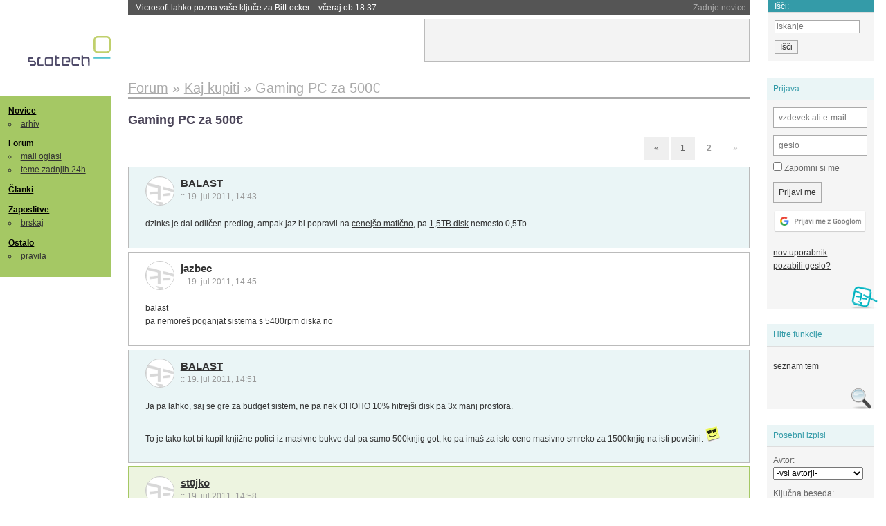

--- FILE ---
content_type: text/html; charset=iso-8859-2
request_url: https://slo-tech.com/forum/t476408/p3188906
body_size: 9635
content:
<!DOCTYPE HTML>
<html xml:lang="sl" lang="sl" dir="ltr">
<head>
	<meta http-equiv="content-type" content="text/html; charset=iso-8859-2" />
	<title>Gaming PC za 500&#8364; @ Slo-Tech </title>
	<meta name="apple-mobile-web-app-capable" content="yes" />
	<meta name="robots" content="max-snippet:-1, max-image-preview:large, max-video-preview:-1" />
	<meta name="viewport" content="width=device-width, initial-scale=1.0" /><link rel="stylesheet" type="text/css" href="//static.slo-tech.com/stili/stylePd.css" title="bel stil" /><link rel="stylesheet" type="text/css" href="//static.slo-tech.com/stili/css/white.min.css?19" title="bel stil" /><link rel="stylesheet" type="text/css" href="//static.slo-tech.com/stili/css/black.min.css?19" media="only screen and (prefers-color-scheme: dark)" /><link rel="stylesheet" type="text/css" href="//static.slo-tech.com/stili/highlight.css" title="bel stil" /><link rel="prev" href="/forum/t476408/0" /><link rel="start" href="/forum/t476408/0" /><link rel="first" href="/forum/t476408/0" /><link rel="up" href="/forum/8" />	<link rel="shortcut icon" href="//static.slo-tech.com/favicon.ico" />
	<link rel="search" type="application/opensearchdescription+xml" href="/opensearch.xml" title="Slo-Tech iskanje" />
	<link rel="copyright" href="/ostalo/legal/copy/" />

</head>
<body id="slotech">
<div id="head"><header><a href="/" title="Slo-Tech | Tehnoloski koticek spleta" id="logo" class="logo-bg"></a>
<ul id="accesibility"><li><a href="#content" title="Sko&#269;i na vsebino">Sko&#269;i na vsebino</a></li><li><a href="#menu" title="Sko&#269;i na navigacijo">Navigacija</a></li></ul>
<h2 id="fresh_news_title">Zadnje novice</h2><ul id="fresh_news"><li><a rel="nofollow" href="/novice/t850249#crta">Microsoft lahko pozna va&#x161;e klju&#269;e za BitLocker <span class="date"> :: <time datetime="2026-01-24T18:37:56+01:00">v&#269;eraj ob 18:37</time></span></a></li><li><a rel="nofollow" href="/novice/t850251#crta">Profesor, ki si je v ChatGPT izbrisal vso zgodovino <span class="date"> :: <time datetime="2026-01-24T18:37:47+01:00">v&#269;eraj ob 18:37</time></span></a></li><li><a rel="nofollow" href="/novice/t850250#crta">Asus preiskuje umiranje procesorjev Ryzen 7 na svojih mati&#269;nih plo&#x161;&#269;ah <span class="date"> :: <time datetime="2026-01-24T18:37:40+01:00">v&#269;eraj ob 18:37</time></span></a></li><li><a rel="nofollow" href="/novice/t850243#crta">TikTok je mrtev, naj &#382;ivi TikTok ZDA <span class="date"> :: <time datetime="2026-01-23T21:42:04+01:00">23. jan 2026 ob 21:42</time></span></a></li><li><a rel="nofollow" href="/novice/t850242#crta">Intel v zadnjem kvartalu presegel napovedi, a &#x161;e vedno z izgubo <span class="date"> :: <time datetime="2026-01-23T21:41:57+01:00">23. jan 2026 ob 21:41</time></span></a></li><li><a rel="nofollow" href="/novice/t850237#crta">Anthropic ima tako dober LLM, da re&#x161;i naloge na razgovoru za delo v Anthropicu <span class="date"> :: <time datetime="2026-01-23T21:41:50+01:00">23. jan 2026 ob 21:41</time></span></a></li><li><a rel="nofollow" href="/novice/t850181#crta">Ali umetna inteligenca zaposlenim res prihrani &#269;as? <span class="date"> :: <time datetime="2026-01-21T18:25:42+01:00">21. jan 2026 ob 18:25</time></span></a></li><li><a rel="nofollow" href="/novice/t850180#crta">Japonska ponovno zagnala najve&#269;jo jedrsko elektrarno <span class="date"> :: <time datetime="2026-01-21T18:07:26+01:00">21. jan 2026 ob 18:07</time></span></a></li><li><a rel="nofollow" href="/novice/t850179#crta">Nvidia od Anna's Archive nezakonito &#382;elela 500 TB knjig <span class="date"> :: <time datetime="2026-01-21T18:07:19+01:00">21. jan 2026 ob 18:07</time></span></a></li><li><a rel="nofollow" href="/novice/t850159#crta">Tudi Starlink je mo&#269; motiti <span class="date"> :: <time datetime="2026-01-20T20:36:32+01:00">20. jan 2026 ob 20:36</time></span></a></li><li><a rel="nofollow" href="/novice/t850158#crta">Portugalska prepovedala Polymarket zaradi stav na rezultate volitev <span class="date"> :: <time datetime="2026-01-20T20:36:25+01:00">20. jan 2026 ob 20:36</time></span></a></li><li><a rel="nofollow" href="/novice/t850156#crta">Sony prodaja razvoj televizorjev <span class="date"> :: <time datetime="2026-01-20T20:36:18+01:00">20. jan 2026 ob 20:36</time></span></a></li><li><a rel="nofollow" href="/novice/t850140#crta">Asus se umika s trga pametnih telefonov <span class="date"> :: <time datetime="2026-01-20T15:55:37+01:00">20. jan 2026 ob 15:55</time></span></a></li><li><a rel="nofollow" href="/novice/t850141#crta">Newyor&#x161;ka borza razmi&#x161;lja o 24-urnem trgovanju s tokeniziranimi vrednostnimi papirji <span class="date"> :: <time datetime="2026-01-20T15:55:22+01:00">20. jan 2026 ob 15:55</time></span></a></li><li><a rel="nofollow" href="/novice/t850142#crta">Skupina Lufthansa povsem prepovedala uporabo prenosnih baterij <span class="date"> :: <time datetime="2026-01-20T15:55:00+01:00">20. jan 2026 ob 15:55</time></span></a></li></ul><h2 id="fresh_articles_title">Zadnji &#269;lanki</h2><div id="fresh_articles" style="padding-right:0px"></div>
<div id="login-small"><div class="user"><div><form method="post" action="https://slo-tech.com/script/login.php"><fieldset><legend>Prijava</legend><input type="hidden" name="kaj" value="1" /><input type="hidden" name="ssl" value="on" /><input type="hidden" name="polozajUporabnika" value="https%3A%2F%2Fslo-tech.com%2Fforum%2Ft476408%2Fp3188906" /><label for="login_user_t"><span>uporabnik:</span><input type="text" class="text" name="uime" id="login_user_t" required="required" placeholder="vzdevek ali e-mail"/></label><label for="login_pass_t"><span>geslo:</span><input type="password" class="text" placeholder="geslo" name="ugeslo" id="login_pass_t" required="required" /></label><input type="submit" class="submit" name="submit" value="Prijavi me" /><br /><span><a href="/script/login.php?openID=googleOAUTH&amp;requestR=%2Fforum%2Ft476408%2Fp3188906" rel="nofollow" class="google-login"></a></span></fieldset></form><ul><li><a href="/script/novclan/" rel="nofollow">nov uporabnik</a></li><li><a href="/script/gesla" rel="nofollow">pozabili geslo?</a></li></ul></div></div></div><div id="banner"><div>
<iframe id='aaf143a0' name='aaf143a0' src='https://oglasi.slo-tech.com/delivery/afr.php?zoneid=15&amp;target=_blank' frameborder='0' scrolling='no' width='468' height='60'><a href='https://oglasi.slo-tech.com/delivery/ck.php?n=a81e6463' target='_blank'><img src='https://oglasi.slo-tech.com/delivery/avw.php?zoneid=15&amp;n=a81e6463' border='0' alt='' /></a></iframe>
</div></div>
<div id="fixed_link">
<form method="get" action="/forum/isci/">
<fieldset>
<h2>I&#353;&#269;i:</h2>
<input class="text" type="search" name="q" placeholder="iskanje" />
<input type="submit" value="I&#353;&#269;i" class="submit" />
</fieldset>
</form>
</div></header></div>
<div id="page_content"><div id="menus"><nav><ul id="menu">
<li><h2><a href="/">Novice</a></h2><ul><li><a href="/novice/arhiv/">arhiv</a></li></ul></li>
<li><h2><a href="/forum">Forum</a></h2><ul>
<li><a href="/forum/20">mali oglasi</a></li>
<li><a href="/forum/32">teme zadnjih 24h</a></li></ul></li>
<li><h2><a href="/clanki">&#268;lanki</a></h2></li>
<li>
<h2><a href="/delo">Zaposlitve</a></h2>
<ul>
<li><a href="/delo/isci">brskaj</a></li>
</ul></li>

<li>
<h2><a href="/ostalo/">Ostalo</a></h2>
<ul><li><a href="/ostalo/pravila">pravila</a></li></ul></li></ul></nav>
</div>

<div class="mobileheader">
        <a href="javascript:void(0);" class="mobile-search"></a>
  	<a href="javascript:void(0);" class="hamburger" onclick="toggleMenu()">&#9776;</a>
	<a href="https://slo-tech.com" class="domov logo-bg"></a><form method="post" action="https://slo-tech.com/script/login.php" id="login">
			<fieldset>
				<input type="hidden" name="kaj" value="1">
				<input type="hidden" name="polozajUporabnika" value="https%3A%2F%2Fslo-tech.com%2Fforum%2Ft476408%2Fp3188906">
				<input type="text" class="text" name="uime" id="login_user_t" placeholder="vzdevek ali e-mail" autocomplete="off">
				<input type="password" class="text" placeholder="geslo" name="ugeslo" id="login_pass_t" autocomplete="off">
				<input type="submit" class="submit header-button" name="submit" value="Prijavi me">
				<a href="https://slo-tech.com/script/login.php?openID=googleOAUTH&amp;requestR=%2F" rel="nofollow" class="google-login">
				</a>
			</fieldset>
		</form><input id="odpri-prijavo" type="submit" class="submit header-button" name="odpri-prijavo" value="prijava"></div>	

<div class="mobilemenu" id="navigacija">
	<div class="dropdown">
		<button class="dropbtn">Novice</button>
		<div class="dropdown-content">
			<a href="https://slo-tech.com/">sve&#382;e</a>
			<a href="https://slo-tech.com/novice/arhiv/">arhiv</a>
		</div>
	</div>
	<div class="dropdown">
		<button class="dropbtn">Forum</button>
		<div class="dropdown-content">
			<a href="https://slo-tech.com/forum">seznam oddelkov</a>
			<a href="https://slo-tech.com/forum/32">teme zadnjih 24ur</a>
			
		</div>
	</div> 
	<a href="https://slo-tech.com/forum/20">Mali oglasi</a>	
	<a href="https://slo-tech.com/clanki">&#268;lanki</a>
	<div class="dropdown">
		<button class="dropbtn">Zaposlitve
		</button>
		<div class="dropdown-content">
			<a href="https://slo-tech.com/delo">Seznam zaposlitev</a>
		</div>
	</div> 
	<div class="dropdown">
		<button class="dropbtn">Ostalo</button>
		<div class="dropdown-content">
			<a href="https://slo-tech.com/ostalo">Ostalo</a>
			<a href="https://slo-tech.com/ostalo/pravila">Pravila</a>
		</div>
	</div>
</div>

<div id="panels">
<aside>
<div class="user"><h2>Prijava</h2><div><form method="post" action="https://slo-tech.com/script/login.php"><fieldset><legend>Prijava</legend><input type="hidden" name="kaj" id="kajprijava" value="1" /><input type="hidden" name="polozajUporabnika" value="https%3A%2F%2Fslo-tech.com%2Fforum%2Ft476408%2Fp3188906" /><label for="login_user"><span>uporabni&#353;ko ime:</span><input type="text" class="text" name="uime" id="login_user" required="required" placeholder="vzdevek ali e-mail" autocomplete="username" /></label><label for="login_pass"><span>geslo:</span> <input type="password" class="text" placeholder="geslo" name="ugeslo" id="login_pass" required="required" autocomplete="current-password"/></label><label for="login_remember" class="checkbox"><input type="checkbox" name="uauto" id="login_remember" /> Zapomni si me</label><span style="display:block; vertical-align:middle"><input type="submit" class="submit" name="submit" value="Prijavi me" /> <a href="/script/login.php?openID=googleOAUTH&amp;requestR=%2Fforum%2Ft476408%2Fp3188906" rel="nofollow" class="google-login"></a> </span></fieldset></form><ul><li><a href="/script/novclan/" rel="nofollow">nov uporabnik</a></li><li><a href="/script/gesla" rel="nofollow">pozabili geslo?</a></li></ul></div></div><div class="search"><h2>Hitre funkcije</h2><div><ul><li><a href="/forum/8">seznam tem</a></li></ul></div></div><div class="search"><h2>Posebni izpisi</h2><div><form method="get" action="/script/forum/izpisitemo.php"><input type="hidden" name="threadID" value="476408" />
				<label for="idm_avtor" class="style"><span>Avtor:</span><select id="idm_avtor" name="avtor"><option value="0">-vsi avtorji-</option><option value="85286" >ameba</option><option value="65763" >BALAST</option><option value="82953" >Bauc</option><option value="64686" >Bobr123</option><option value="85374" >broken/link</option><option value="49718" >dzinks63</option><option value="72001" >fr4nc</option><option value="87089" >Freaxx</option><option value="87214" >fuzia</option><option value="79319" >GeForce</option><option value="68285" >glistovje</option><option value="5496" >Jaffa</option><option value="81940" >jazbec</option><option value="12480" >mr1two</option><option value="73627" >Mustang2142</option><option value="54126" >novinec09</option><option value="10145" >nuclear</option><option value="68439" >nUUb</option><option value="65951" >RuskiSnajper</option><option value="6672" >SavoKovac</option><option value="67955" >SlimDeluxe</option><option value="82498" >Sssaga</option><option value="32305" >st0jko</option></select></label><label for="idm_isci" class="style"><span>Klju&#269;na beseda:</span><input id="idm_isci" type="text" class="text" name="isci" value="" /></label><input class="submit" type="submit" value="prika&#382;i" /></form></div></div><div style="height:610px"><ins data-revive-zoneid="16" data-revive-id="e863c59dbb58d2486e5bf49cdb003aaf"></ins></div>

</aside>
</div>
<div id="content">
<h2><span itemscope itemtype="http://data-vocabulary.org/Breadcrumb"><a href="/forum"  itemprop="url"><span itemprop="title">Forum</span></a></span> &raquo; <span itemscope itemtype="http://data-vocabulary.org/Breadcrumb"><a href="/forum/8"  itemprop="url"><span itemprop="title">Kaj kupiti</span></a></span> &raquo; <span><h1 class="current" style="display:inline">Gaming PC za 500&#8364;</h1></span></h2><h3>Gaming PC za 500&#8364;</h3><div class="pages"><a rel="prev" href="/forum/t476408/0">&laquo;</a> <a href="/forum/t476408/0">1</a> <div class="current-page number">2</div> <div class="current-page">&raquo;</div></div><div class="post even"><a name="p3188889" href="/profili/65763" title="BALAST -- registriran: 01.01.2009" class="avatar"><img src="https://static.slo-tech.com/stili/avatar_gray.gif" alt="" /></a><h4><a href="/profili/65763" title="Odsoten">BALAST</a> <span class="date">:: <time datetime="2011-07-19T14:43:06+02:00">19. jul 2011, 14:43</time></span></h4> <div class="content">dzinks je dal odli&#269;en predlog, ampak jaz bi popravil na <a href="http://www.mylemon.at/artikel,nr,334456,MSI,H61MU-E35_B3_Socket1155_DDR3_mATX_max..htm">cenej&#x161;o mati&#269;no</a>, pa <a href="http://www.mylemon.at/artikel,nr,341330,SAMSUNG,SpinPoint_F3EG_1_5TB_HDD_5400rpm_sATA.htm">1,5TB disk</a> nemesto 0,5Tb. </div></div><div class="post odd"><a name="p3188891" href="/profili/81940" title="jazbec -- registriran: 08.11.2010" class="avatar"><img src="https://static.slo-tech.com/stili/avatar_gray.gif" alt="" /></a><h4><a href="/profili/81940" title="Odsoten">jazbec</a> <span class="date">:: <time datetime="2011-07-19T14:45:09+02:00">19. jul 2011, 14:45</time></span></h4> <div class="content">balast<br /> pa nemore&#x161; poganjat sistema s 5400rpm diska no </div></div><div class="post even"><a name="p3188896" href="/profili/65763" title="BALAST -- registriran: 01.01.2009" class="avatar"><img src="https://static.slo-tech.com/stili/avatar_gray.gif" alt="" /></a><h4><a href="/profili/65763" title="Odsoten">BALAST</a> <span class="date">:: <time datetime="2011-07-19T14:51:57+02:00">19. jul 2011, 14:51</time></span></h4> <div class="content">Ja pa lahko, saj se gre za budget sistem, ne pa nek OHOHO 10% hitrej&#x161;i disk pa 3x manj prostora. <br /> <br /> To je tako kot bi kupil knji&#382;ne polici iz masivne bukve dal pa samo 500knjig got, ko pa ima&#x161; za isto ceno masivno smreko za 1500knjig na isti povr&#x161;ini. <img src="https://static.slo-tech.com/smeski/icon_cool.gif" alt="8-)" /> </div></div><div class="post mark"><a name="p3188906" href="/profili/32305" title="st0jko -- registriran: 31.03.2005" class="avatar"><img src="https://static.slo-tech.com/stili/avatar_gray.gif" alt="" /></a><h4><a href="/profili/32305" title="Odsoten">st0jko</a> <span class="date">:: <time datetime="2011-07-19T14:58:44+02:00">19. jul 2011, 14:58</time></span></h4> <div class="content">to zgoraj je zate budget sistem? <img src="https://static.slo-tech.com/smeski/icon_eek.gif" alt="8-O" /> </div><div class="signature">keks?</div></div><div class="post even"><a name="p3188922" href="/profili/79319" title="GeForce -- registriran: 29.06.2010" class="avatar"><img src="https://static.slo-tech.com/stili/avatar_gray.gif" alt="" /></a><h4><a href="/profili/79319" title="Odsoten">GeForce</a> <span class="date">:: <time datetime="2011-07-19T15:06:29+02:00">19. jul 2011, 15:06</time></span></h4> <div class="content">Aja, pozabil omeniti da bi naro&#269;al iz slovenskih trgovin. Disk bo Samsung Spinpoint F3 1TB. </div><div class="signature"></div></div><div class="post odd"><a name="p3188926" href="/profili/32305" title="st0jko -- registriran: 31.03.2005" class="avatar"><img src="https://static.slo-tech.com/stili/avatar_gray.gif" alt="" /></a><h4><a href="/profili/32305" title="Odsoten">st0jko</a> <span class="date">:: <time datetime="2011-07-19T15:09:33+02:00">19. jul 2011, 15:09</time></span></h4> <div class="content">Le zakaj, &#269;e dobi&#x161; drugje bolj&#x161;e komponente za enak denar. Pa &#x161;e glede garancije so v tujini bolj zanesljivi in hitri. Edina slabost je res po&#x161;tnina v tujino, &#269;e kaj vra&#269;a&#x161; v garancijo, pa &#x161;e to ti morajo odpovedat tri komponente, da si potem na istem kot &#269;e bi kupil v sloveniji. Sicer pa denar je tvoj. </div><div class="signature">keks?</div></div><div class="post even"><a name="p3188931" href="/profili/79319" title="GeForce -- registriran: 29.06.2010" class="avatar"><img src="https://static.slo-tech.com/stili/avatar_gray.gif" alt="" /></a><h4><a href="/profili/79319" title="Odsoten">GeForce</a> <span class="date">:: <time datetime="2011-07-19T15:11:00+02:00">19. jul 2011, 15:11</time></span></h4> <div class="content">Jah &#269;e bi jaz naro&#269;al bi razmislil o nakupu iz tujine, tako pa gre za kolega pa ne mislim preve&#269; komplicirati. Mu bom omenil tudi to mo&#382;nost pa se bo sam odlo&#269;il. <img src="https://static.slo-tech.com/smeski/icon_smile.gif" alt=":)" /> Ok? </div><div class="signature"></div></div><div class="post odd"><a name="p3188937" href="/profili/65763" title="BALAST -- registriran: 01.01.2009" class="avatar"><img src="https://static.slo-tech.com/stili/avatar_gray.gif" alt="" /></a><h4><a href="/profili/65763" title="Odsoten">BALAST</a> <span class="date">:: <time datetime="2011-07-19T15:15:20+02:00">19. jul 2011, 15:15</time></span></h4> <div class="content"> <p class="user-quoted"><a href="/profili/32305" title="Odsoten">st0jko</a> je <time datetime="2011-07-19T14:58:44+02:00">19. jul 2011 ob 14:58</time> <a href="/forum/t476408/p3188906#p3188906">izjavil</a>:</p><blockquote>to zgoraj je zate budget sistem? <img src="https://static.slo-tech.com/smeski/icon_eek.gif" alt="8-O" /> </blockquote><br /> <br /> Moral bi napisat sistem za OMEJEN budget. </div></div><div class="post even"><a name="p3189011" href="/profili/10145" title="nuclear -- registriran: 22.09.2002" class="avatar"><img src="https://static.slo-tech.com/stili/avatar_gray.gif" alt="" /></a><h4><a href="/profili/10145" title="Odsoten">nuclear</a> <span class="date">:: <time datetime="2011-07-19T16:24:21+02:00">19. jul 2011, 16:24</time></span></h4> <div class="content">Klinac :)<br /> <br /> Ti, &#269;e si mu prijatelj, bi mu lepo razlo&#382;il, in bi po&#269;akal.<br /> <br /> Kdo pa je klinac, pa raje ne bi razpravljal. </div><div class="signature">Asus G14 2023 - Ryzen 7940HS - 32GB DDR5 - GeForce RTX 4080 - 990 PRO 4TB</div></div><div class="post odd"><a name="p3189032" href="/profili/68285" title="glistovje -- registriran: 25.03.2009" class="avatar"><img src="https://static.slo-tech.com/stili/avatar_gray.gif" alt="" /></a><h4><a href="/profili/68285" title="Odsoten">glistovje</a> <span class="date">:: <time datetime="2011-07-19T16:36:56+02:00">19. jul 2011, 16:36</time></span></h4> <div class="content"> <p class="user-quoted"><a href="/profili/32305" title="Odsoten">st0jko</a> je <time datetime="2011-07-19T13:23:34+02:00">19. jul 2011 ob 13:23</time> <a href="/forum/t476408/p3188756#p3188756">izjavil</a>:</p><blockquote><br /> <br /> Mainboard AM3+ GIGABYTE GA-970A-UD3 USB3 SLI/CF 93.70&#8364;<br /> Procesor AMD Phenom II X4 955 Black Edition, 3,2GHz 107.09&#8364;<br /> Apacer DDR3 4GB PC10600/1333 128X8 APA KIT2(Pomnilnik) 39.05&#8364;<br /> Grafi&#269;na kartica PCI-E 2.1 SAPPHIRE Radeon HD 6850, 144.51&#8364;<br /> HDD SAMSUNG 1TB SATA2 32MB/7200 (HD103SJ)(Trdi diski) 47.91&#8364;<br /> DVD/RW SAMSUNG SH-S223C/BEBE SATA BULK &#269;rn 17.68&#8364;<br /> Ohi&#x161;je+PSU LC ATX MIDI PRO932B LC600H-12(PC Ohi&#x161;ja) 49.69&#8364;<br /> <br />  </blockquote><br /> <br /> evo raje vzamem plato am3 za 20e cenej&#x161;o pa zamenjam 6850 za 6870. &#269;e je &#382;e mi&#x161;ljeno za igre. </div></div><div class="post even"><a name="p3189034" href="/profili/32305" title="st0jko -- registriran: 31.03.2005" class="avatar"><img src="https://static.slo-tech.com/stili/avatar_gray.gif" alt="" /></a><h4><a href="/profili/32305" title="Odsoten">st0jko</a> <span class="date">:: <time datetime="2011-07-19T16:39:29+02:00">19. jul 2011, 16:39</time></span></h4> <div class="content">Se strinjam, ja. Saj to ni moja sestava BTW. Uporabil sem samo za primer. </div><div class="signature">keks?</div></div><div class="post odd"><a name="p3189103" href="/profili/73627" title="Mustang2142 -- registriran: 08.11.2009" class="avatar"><img src="https://static.slo-tech.com/stili/avatar_gray.gif" alt="" /></a><h4><a href="/profili/73627" title="Odsoten">Mustang2142</a> <span class="date">:: <time datetime="2011-07-19T17:38:11+02:00">19. jul 2011, 17:38</time></span></h4> <div class="content"> <p class="user-quoted"><a href="/profili/64686" title="Odsoten">Bobr123</a> je <time datetime="2011-07-18T21:03:56+02:00">18. jul 2011 ob 21:03</time> <a href="/forum/t476408/p3188085#p3188085">izjavil</a>:</p><blockquote>No bom to obdr&#382;al v spominu. Vseeno se je odlo&#269;il za onega iz mimovrste. Zahvaljuje se vam za pomo&#269;<br /> <br /> lp </blockquote><br /> <br /> marija sveta mati bo&#382;ja odpusti me vseh grehov ...<br /> <br /> crkno sem od smeha , oprosti :p<br /> <br /> Kaj je poanta v novi temi in pomo&#269;i &#269;e pol vzamejo to kar so &#382;e mislili brez pomo&#269;i ... , zdaj je &#x161;lo pa&#269; ve&#269; v &#382;ep mimovrst. </div></div><div class="post even"><a name="p3189186" href="/profili/82953" title="Bauc -- registriran: 20.12.2010" class="avatar"><img src="https://static.slo-tech.com/stili/avatar_gray.gif" alt="" /></a><h4><a href="/profili/82953" title="Odsoten">Bauc</a> <span class="date">:: <time datetime="2011-07-19T19:15:20+02:00">19. jul 2011, 19:15</time></span></h4> <div class="content"> <p class="user-quoted"><a href="/profili/6672" title="Odsoten">SavoKovac</a> je <time datetime="2011-07-19T11:10:57+02:00">19. jul 2011 ob 11:10</time> <a href="/forum/t476408/p3188601#p3188601">izjavil</a>:</p><blockquote>Mainboard AM3+ GIGABYTE GA-970A-UD3 USB3 SLI/CF 93.70&#8364;<br /> Procesor AMD Phenom II X4 955 Black Edition, 3,2GHz 107.09&#8364;<br /> Apacer DDR3 4GB PC10600/1333 128X8 APA KIT2(Pomnilnik) 39.05&#8364;<br /> Grafi&#269;na kartica PCI-E 2.1 SAPPHIRE Radeon HD 6850, 144.51&#8364;<br /> HDD SAMSUNG 1TB SATA2 32MB/7200 (HD103SJ)(Trdi diski) 47.91&#8364;<br /> DVD/RW SAMSUNG SH-S223C/BEBE SATA BULK &#269;rn 17.68&#8364;<br /> Ohi&#x161;je+PSU LC ATX MIDI PRO932B LC600H-12(PC Ohi&#x161;ja) 49.69&#8364;<br /> --------------------------------------------------------------<br /> Skupaj: 499.64&#8364;<br /> <br /> PREDNOSTI:<br /> - USB 3.0, AM3+ 32nm cpu support, dokup &#x161;e ene 6850 za CF (rabljene). </blockquote><br /> <br /> Oprosti mi lahko prosim pove&#x161; v kateri trgovini si to sestavil.Hvala. </div></div><div class="post odd"><a name="p3189254" href="/profili/65951" title="RuskiSnajper" class="avatar"><img src="https://static.slo-tech.com/stili/bel_rudis.png" alt="" /></a><h4><a href="/profili/65951" title="Odsoten">RuskiSnajper</a> <span class="date">:: <time datetime="2011-07-19T21:09:46+02:00">19. jul 2011, 21:09</time></span></h4> <div class="content">se pa strinjam da je dinokomp postal res dober, mislim ... vedno je bil :D<br /> <br /> sploh ve&#269; ne &#x161;tejem kolko sem tam kupval; corsair rame 3 krat, 2 mi&#x161;ki , eno tipkovnico , 2 napajalnika , polno ventilatorjev , sva&#x161;ta , edino grafi&#269;ne majo drage oz dalje rabijo za price-drop<br /> <br /> To je bla prej elektronika.si &#269;e se ne motim (sem preveril, deluje redirect) , al je nekdo drug laufal , niam pojma to&#269;no. </div></div><div class="post even"><a name="p3189264" href="/profili/82498" title="Sssaga -- registriran: 01.12.2010" class="avatar"><img src="https://static.slo-tech.com/stili/avatar_gray.gif" alt="" /></a><h4><a href="/profili/82498" title="Odsoten">Sssaga</a> <span class="date">:: <time datetime="2011-07-19T21:16:07+02:00">19. jul 2011, 21:16</time></span></h4> <div class="content">lol, budget sistem je tisti, ki sem ga jaz sestavu za 299&#8364;.<br /> <br /> Za tale ke&#x161; ma&#x161; pa &#382;e vooornh ma&#x161;ino, ne pa budget. Ma prov na smeh mi gre ... :D </div><div class="signature"></div></div><div class="post odd"><a name="p3189275" href="/profili/87089" title="Freaxx -- registriran: 12.07.2011" class="avatar"><img src="https://static.slo-tech.com/stili/avatar_gray.gif" alt="" /></a><h4><a href="/profili/87089" title="Odsoten">Freaxx</a> <span class="date">:: <time datetime="2011-07-19T21:22:53+02:00">19. jul 2011, 21:22</time></span></h4> <div class="content">fr4nc, zej sn to drugac kupu. In sicer pri tech trade so mi sestavli sistem za 583 eurckov z i5 2400, pa eno CF plato za pozneje. Drgac pa hvala za predloge. Pa post vi&#x161;je gor k sn dau konfiguracijo jo je fr4nci sestavu :)<br /> <br /> Kr tak k je doug cajt ;)<br /> <br /> <br /> <br /> lp </div></div><div class="post even"><a name="p3189373" href="/profili/72001" title="fr4nc -- registriran: 28.08.2009" class="avatar"><img src="https://static.slo-tech.com/stili/avatar_gray.gif" alt="" /></a><h4><a href="/profili/72001" title="Odsoten">fr4nc</a> <span class="date">:: <time datetime="2011-07-19T23:15:54+02:00">19. jul 2011, 23:15</time></span></h4> <div class="content">Ja.. za 583&#8364; se dobi malo bolj&#x161;e komponente kot za 500&#8364;... tako, da za to ceno si izbral prav, saj ni dejansko bolj&#x161;ega procesorja peri tej ceni.<br /> BTW: Grafi&#269;na 6850? Katera plata?<br /> <br /> Lp </div></div><div class="post odd"><a name="p3189374" href="/profili/67955" title="SlimDeluxe -- registriran: 12.03.2009" class="avatar"><img src="https://static.slo-tech.com/stili/avatar_gray.gif" alt="" /></a><h4><a href="/profili/67955" title="Odsoten">SlimDeluxe</a> <span class="date">:: <time datetime="2011-07-19T23:17:28+02:00">19. jul 2011, 23:17</time></span></h4> <div class="content">BTW se opravi&#269;ujem za prej&#x161;nji neargumentirani post...<br /> In hkrati ugotavljam, da je ta 6850 res verjetno best buy v tem momentu, &#269;e sodim po benchih <a rel="nofollow" href="http://www.videocardbenchmark.net/gpu_value.html">http://www.videocardbenchmark.net/gpu_v...</a><br /> Je en cajt, odkar sem zadnji&#269; kupoval, tako da presene&#269;en ugotavljam, da bo morda 500-600&#8364; res dovolj...<br /> Finta je tudi v tem, da x360/PS3 rahlo zavirata razvoj, kar je bilo pred leti nepojmljivo... :) </div><div class="signature">Desktop: R5 3600X | MSI MPG B550 | RX580 8GB | 32GB DDR4 | be quiet! 650W<br />
Laptop: Lenovo ThinkPad T15 G2 | i7-1165G7 | 32GB DDR4 | 15&quot; FullHD IPS</div></div><div class="post even"><a name="p3189376" href="/profili/72001" title="fr4nc -- registriran: 28.08.2009" class="avatar"><img src="https://static.slo-tech.com/stili/avatar_gray.gif" alt="" /></a><h4><a href="/profili/72001" title="Odsoten">fr4nc</a> <span class="date">:: <time datetime="2011-07-19T23:19:59+02:00">19. jul 2011, 23:19</time></span></h4> <div class="content">Tole zmaga v p/p, vsaj na SLO trgu: <a rel="nofollow" href="http://www.dinokomp.si/product_info.php/cPath/44_67_354_758/products_id/3097">http://www.dinokomp.si/product_info.php...</a> IMHO!<br /> <br /> Lp </div></div><div class="pages"><a rel="prev" href="/forum/t476408/0">&laquo;</a> <a href="/forum/t476408/0">1</a> <div class="current-page number">2</div> <div class="current-page">&raquo;</div></div><div class="clear"></div><hr /><hr /><h4>Vredno ogleda ...</h4><table class="forums"><thead><tr><th class="icon"></th><th class="name">Tema</th><th class="messages">Sporo&#269;ila</th><th class="views">Ogledi</th><th class="last_msg">Zadnje sporo&#269;ilo</th></tr></thead><tfoot><tr><th class="icon"></th><th class="name">Tema</th><th class="messages">Sporo&#269;ila</th><th class="views">Ogledi</th><th class="last_msg">Zadnje sporo&#269;ilo</th></tr></tfoot><tbody><tr class=""><td class="icon no_new">&raquo;</td><td class="name"><h3><a href="/forum/t481979#crta">Zmanj&#x161;aj ceno!</a></h3><div style="font-size: 0.95em;"><a href="/profili/87923" title="Odsoten">Jacobs6Geno</a></div><span class="oddelek">Oddelek: <a href="/forum/8">Kaj kupiti</a></span></td><td class="messages">40</td><td class="views">7665  (5762) </td><td class="last_msg"><a href="/profili/87923" title="Odsoten">Jacobs6Geno</a> <span class="date"><time datetime="2011-09-02T17:16:11+02:00">2. sep 2011 17:16:11</time></span></td></tr><tr class=""><td class="icon no_new">&raquo;</td><td class="name"><h3><a href="/forum/t481448#crta">Dober namizni ra&#269;unalnik za dobro ceno</a> <span>(strani: <a href="/forum/t481448/0">1</a> <a href="/forum/t481448/49">2</a> )</span></h3><div style="font-size: 0.95em;"><a href="/profili/87923" title="Odsoten">Jacobs6Geno</a></div><span class="oddelek">Oddelek: <a href="/forum/8">Kaj kupiti</a></span></td><td class="messages">73</td><td class="views">16239  (15664) </td><td class="last_msg"><a href="/profili/68420" title="Odsoten">Janac</a> <span class="date"><time datetime="2011-08-26T22:24:29+02:00">26. avg 2011 22:24:29</time></span></td></tr><tr class=""><td class="icon no_new">&raquo;</td><td class="name"><h3><a href="/forum/t475641#crta">Nabava novega PC-ja</a> <span>(strani: <a href="/forum/t475641/0">1</a> <a href="/forum/t475641/49">2</a> )</span></h3><div style="font-size: 0.95em;"><a href="/profili/87089" title="Odsoten">Freaxx</a></div><span class="oddelek">Oddelek: <a href="/forum/8">Kaj kupiti</a></span></td><td class="messages">56</td><td class="views">8753  (7645) </td><td class="last_msg"><a href="/profili/35527" title="Odsoten">Steinkauz</a> <span class="date"><time datetime="2011-08-15T13:50:58+02:00">15. avg 2011 13:50:58</time></span></td></tr><tr class=""><td class="icon no_new">&raquo;</td><td class="name"><h3><a href="/forum/t477297#crta">&quot;Gaming&quot; ra&#269;unalnik! - 500&#8364;</a> <span>(strani: <a href="/forum/t477297/0">1</a> <a href="/forum/t477297/49">2</a> )</span></h3><div style="font-size: 0.95em;"><a href="/profili/69218" title="Odsoten">miqro</a></div><span class="oddelek">Oddelek: <a href="/forum/8">Kaj kupiti</a></span></td><td class="messages">85</td><td class="views">20297  (18574) </td><td class="last_msg"><a href="/profili/87461" title="Odsoten">amagr</a> <span class="date"><time datetime="2011-07-31T11:10:02+02:00">31. jul 2011 11:10:02</time></span></td></tr><tr class=""><td class="icon no_new">&raquo;</td><td class="name"><h3><a href="/forum/t475811#crta">Nakup novega ra&#269;unalnika</a></h3><div style="font-size: 0.95em;"><a href="/profili/87119" title="Odsoten">LukaZap</a></div><span class="oddelek">Oddelek: <a href="/forum/8">Kaj kupiti</a></span></td><td class="messages">35</td><td class="views">10408  (9850) </td><td class="last_msg"><a href="/profili/39714" title="Odsoten">opeter</a> <span class="date"><time datetime="2011-07-16T14:01:24+02:00">16. jul 2011 14:01:24</time></span></td></tr></tbody></table><p><a href="/forum/isci/?q=podobno:476408">Ve&#269; podobnih tem</a></p><form method="post" action="/script/forum/go.php"><ul class="thread_nav"><li class="prev"><a href="/forum/t344220#crta">&laquo; starej&#353;a tema</a></li>
		<li class="jump"><label>oddelek: <select name="kam"><optgroup label="Ra&#269;unalni&#353;tvo"><option value="7" >Pomo&#269; in nasveti</option><option value="46" >Informacijska varnost</option><option value="45" >Konzole</option></optgroup><optgroup label="Strojna oprema"><option value="4" >Zvok in slika</option><option value="5" >Hlajenje in modifikacije</option><option value="6" >Navijanje</option><option value="8"  selected="selected" >Kaj kupiti</option><option value="9" >Strojna oprema</option><option value="29" >Elektrotehnika in elektronika</option></optgroup><optgroup label="Programska oprema"><option value="10" >Operacijski sistemi</option><option value="11" >Programska oprema</option><option value="12" >Programiranje</option><option value="13" >Igre</option></optgroup><optgroup label="Omre&#382;eni svet"><option value="15" >Omre&#382;ja in internet</option><option value="25" >Izdelava spleti&#353;&#269;</option><option value="41" >Mobilne tehnologije</option></optgroup><optgroup label="Te&#382;ke debate"><option value="28" >Znanost in tehnologija</option><option value="40" >Problemi &#269;love&#353;tva</option><option value="53" >Kriptovalute in blockchain</option><option value="27" >Sedem umetnosti</option><option value="26" >&#352;ola</option><option value="51" >&#352;port</option><option value="49" >Na cesti</option></optgroup><optgroup label="Razno"><option value="20" >Mali oglasi</option><option value="16" >Lo&#382;a</option><option value="17" >Slo-Tech</option></optgroup><optgroup label="Posebni oddelki"><option value="32" >Teme zadnjih 24 ur</option><option value="39" >Neodgovorjene teme</option></optgroup><optgroup label="Novice"><option value="42" >Novice</option></optgroup><option disabled="disabled" value="0">-----</option><option value="-1">Iskanje</option></select></label><input class="submit" type="submit" value="Pojdi" /></li>
		<li class="next"><a href="/forum/t387360#crta">novej&#353;a tema &raquo;</a></li></ul></form></div></div><footer><ul id="footer"><li class="top"><a href="#">Na vrh ^</a></li><li class="first"><a href="/ostalo/pravila/">Pravila</a></li><li><a href="/ostalo/legal/copy/">Ve&#269;ina pravic pridr&#382;anih</a></li><li><a href="/ostalo/legal/odgovornost/">Odgovornost</a></li><li><a href="/ostalo/oglasi/">Ogla&#353;evanje</a></li><li><a href="/ostalo/kontakt/">Kontakt</a></li> <li><a href="#">ISSN 1581-0186</a></li></ul></footer>
<div id="login-overlay"></div><script type="text/javascript" src="https://static.slo-tech.com/stili/stM2020020101.js" async></script><script type="text/javascript" src="https://static.slo-tech.com/stili/highlight.js" async></script>
<div class="search-modal"><form action="/forum/isci/" method="get"><fieldset class="search" id="mobile_search_fieldset"><input type="text" class="mobile-search-query" id="mobile_keywords" name="q" value="" autocomplete="off"></fieldset><input type="submit" class="mobile-submit-search" value="Najdi"></form></div>
<!-- Piwik -->
<script type="text/javascript">
  var _paq = _paq || [];
  _paq.push(["disableCookies"]);
  _paq.push(['trackPageView']);
  _paq.push(['enableLinkTracking']);
  _paq.push(['enableHeartBeatTimer']);
  _paq.push(['setIgnoreClasses', "no-tracking"]);
  (function() {
    var u="//zy.si/";
    _paq.push(['setTrackerUrl', u+'piwik.php']);
    _paq.push(['setSiteId', 1]);
    var d=document, g=d.createElement('script'), s=d.getElementsByTagName('script')[0];
    g.type='text/javascript'; g.async=true; g.defer=true; g.src=u+'piwik.js'; s.parentNode.insertBefore(g,s);
  })();
</script>
<noscript><p><img src="//zy.si/piwik.php?idsite=1" style="border:0;" alt="" /></p></noscript>
<script type="text/javascript">function toggleMenu() { var x = document.getElementById("navigacija"); if (x.className === "mobilemenu") { x.className += " responsive"; } else { x.className = "mobilemenu"; }}</script>
<!-- End Piwik Code -->
<script type="application/ld+json">
{
   "@context": "http://schema.org",
   "@type": "WebSite",
   "url": "https://slo-tech.com/",
   "name" : "Slo-Tech",
   
   "potentialAction": {
     "@type": "SearchAction",
     "target": "https://slo-tech.com/forum/isci/?q={search_term_string}",
     "query-input": "required name=search_term_string"
   }

}
</script>
<script type="application/ld+json">
{
   "@context": "http://schema.org",
   "@type": "Organization",
   "url": "https://slo-tech.com/",
   "name" : "Slo-Tech",
   "logo" : "https://static.slo-tech.com/stili/bel/logo-large.png"
   
}
</script>
<script async src="//oglasi.slo-tech.com/delivery/asyncjs.php"></script>
</body></html>
